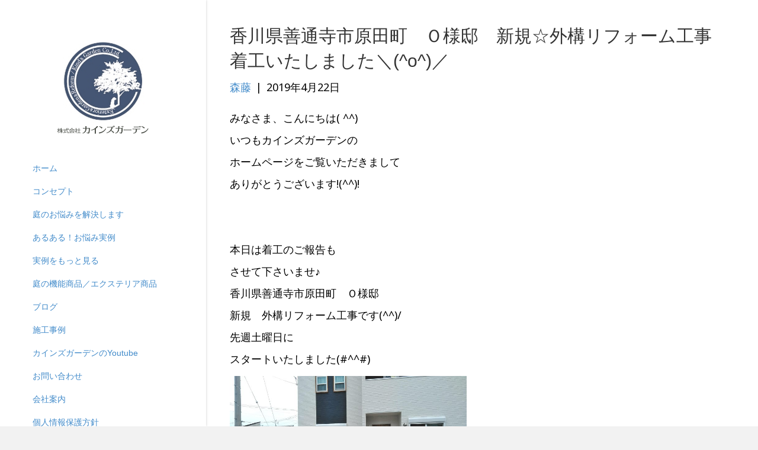

--- FILE ---
content_type: text/html; charset=UTF-8
request_url: https://kindsgarden.jp/blog/20190422/
body_size: 16856
content:
<!DOCTYPE html>
<html dir="ltr" lang="ja" prefix="og: https://ogp.me/ns#">
<head>
<meta charset="UTF-8" />
<meta name='viewport' content='width=device-width, initial-scale=1.0' />
<meta http-equiv='X-UA-Compatible' content='IE=edge' />
<link rel="profile" href="https://gmpg.org/xfn/11" />
<title>香川県善通寺市原田町 Ｏ様邸 新規☆外構リフォーム工事 着工いたしました＼(^o^)／ (株)カインズガーデン｜香川県の雑草対策，庭リフォーム工事，庭仕舞い，修繕工事</title>

		<!-- All in One SEO 4.9.3 - aioseo.com -->
	<meta name="description" content="(株)カインズガーデン｜みなさま、こんにちは( ^^) いつもカインズガーデンの ホームページをご覧いただきまして ありがとうございま" />
	<meta name="robots" content="max-image-preview:large" />
	<meta name="author" content="森藤"/>
	<meta name="google-site-verification" content="SjBae5QThNQT6NJr_glRRxRN78oWlOBn7ht4MTixOt8" />
	<link rel="canonical" href="https://kindsgarden.jp/blog/20190422/" />
	<meta name="generator" content="All in One SEO (AIOSEO) 4.9.3" />

		<!-- Google tag (gtag.js) --> <script async src="https://www.googletagmanager.com/gtag/js?id=G-WP676VLQ4F"></script> <script> window.dataLayer = window.dataLayer || []; function gtag(){dataLayer.push(arguments);} gtag('js', new Date()); gtag('config', 'G-WP676VLQ4F'); </script>
		<meta property="og:locale" content="ja_JP" />
		<meta property="og:site_name" content="香川県の雑草対策／庭リフォーム工事／庭仕舞い (株)カインズガーデン｜生垣や庭木庭石撤去，ブロック外塀，駐車場，修繕工事 - (株)カインズガーデン｜できる限り「お金をかけない」工夫と、手入れが要らない＆綺麗が長持ちする庭づくり／中庭・裏庭の雑草対策／生垣や庭木・庭石の撤去工事／ブロック塀・フェンスなどの外塀・境界工事／駐車場工事などの庭リフォーム工事や庭仕舞い／修繕工事、お庭や庭まわりのお悩み事がございましたら、お気軽にご相談くださいませ。" />
		<meta property="og:type" content="article" />
		<meta property="og:title" content="香川県善通寺市原田町 Ｏ様邸 新規☆外構リフォーム工事 着工いたしました＼(^o^)／ (株)カインズガーデン｜香川県の雑草対策，庭リフォーム工事，庭仕舞い，修繕工事" />
		<meta property="og:description" content="(株)カインズガーデン｜みなさま、こんにちは( ^^) いつもカインズガーデンの ホームページをご覧いただきまして ありがとうございま" />
		<meta property="og:url" content="https://kindsgarden.jp/blog/20190422/" />
		<meta property="og:image" content="https://kindsgarden.jp/wp-content/uploads/2019/05/KIMG2720.jpg" />
		<meta property="og:image:secure_url" content="https://kindsgarden.jp/wp-content/uploads/2019/05/KIMG2720.jpg" />
		<meta property="og:image:width" content="3840" />
		<meta property="og:image:height" content="2160" />
		<meta property="article:published_time" content="2019-04-22T09:11:10+00:00" />
		<meta property="article:modified_time" content="2019-05-15T09:43:07+00:00" />
		<meta name="twitter:card" content="summary_large_image" />
		<meta name="twitter:title" content="香川県善通寺市原田町 Ｏ様邸 新規☆外構リフォーム工事 着工いたしました＼(^o^)／ (株)カインズガーデン｜香川県の雑草対策，庭リフォーム工事，庭仕舞い，修繕工事" />
		<meta name="twitter:description" content="(株)カインズガーデン｜みなさま、こんにちは( ^^) いつもカインズガーデンの ホームページをご覧いただきまして ありがとうございま" />
		<meta name="twitter:image" content="https://kindsgarden.jp/wp-content/uploads/2022/08/2d549717f7f7fe8b3ced71afe475e497.png" />
		<script type="application/ld+json" class="aioseo-schema">
			{"@context":"https:\/\/schema.org","@graph":[{"@type":"BlogPosting","@id":"https:\/\/kindsgarden.jp\/blog\/20190422\/#blogposting","name":"\u9999\u5ddd\u770c\u5584\u901a\u5bfa\u5e02\u539f\u7530\u753a \uff2f\u69d8\u90b8 \u65b0\u898f\u2606\u5916\u69cb\u30ea\u30d5\u30a9\u30fc\u30e0\u5de5\u4e8b \u7740\u5de5\u3044\u305f\u3057\u307e\u3057\u305f\uff3c(^o^)\uff0f (\u682a)\u30ab\u30a4\u30f3\u30ba\u30ac\u30fc\u30c7\u30f3\uff5c\u9999\u5ddd\u770c\u306e\u96d1\u8349\u5bfe\u7b56\uff0c\u5ead\u30ea\u30d5\u30a9\u30fc\u30e0\u5de5\u4e8b\uff0c\u5ead\u4ed5\u821e\u3044\uff0c\u4fee\u7e55\u5de5\u4e8b","headline":"\u9999\u5ddd\u770c\u5584\u901a\u5bfa\u5e02\u539f\u7530\u753a\u3000\uff2f\u69d8\u90b8\u3000\u65b0\u898f\u2606\u5916\u69cb\u30ea\u30d5\u30a9\u30fc\u30e0\u5de5\u4e8b\u3000\u7740\u5de5\u3044\u305f\u3057\u307e\u3057\u305f\uff3c(^o^)\uff0f","author":{"@id":"https:\/\/kindsgarden.jp\/author\/moritou\/#author"},"publisher":{"@id":"https:\/\/kindsgarden.jp\/#organization"},"image":{"@type":"ImageObject","url":"https:\/\/kindsgarden.jp\/wp-content\/uploads\/2019\/05\/KIMG2720.jpg","width":3840,"height":2160},"datePublished":"2019-04-22T18:11:10+09:00","dateModified":"2019-05-15T18:43:07+09:00","inLanguage":"ja","mainEntityOfPage":{"@id":"https:\/\/kindsgarden.jp\/blog\/20190422\/#webpage"},"isPartOf":{"@id":"https:\/\/kindsgarden.jp\/blog\/20190422\/#webpage"},"articleSection":"\uff22\uff4c\uff4f\uff47, F&amp;F, LIXIL, ONLYONE, YKK, \u30a8\u30af\u30b9\u30c6\u30ea\u30a2, \u304a\u5ead, \u30ab\u30fc\u30dd\u30fc\u30c8, \u30ac\u30ec\u30fc\u30b8, \u30b3\u30f3\u30af\u30ea\u30fc\u30c8, \u30bf\u30ab\u30b7\u30e7\u30fc, \u30c7\u30b6\u30a4\u30f3, \u30c6\u30e9\u30b9, \u30d5\u30a7\u30f3\u30b9, \u30d6\u30ed\u30c3\u30af, \u30ea\u30d5\u30a9\u30fc\u30e0, \u4e09\u5354\u30a2\u30eb\u30df, \u4e38\u4e80, \u4eba\u5de5\u829d, \u52dd\u624b\u53e3, \u5916\u69cb, \u6771\u6d0b\u5de5\u696d, \u7269\u7f6e\u304d, \u76ee\u96a0\u3057\u30b9\u30af\u30ea\u30fc\u30f3, \u9999\u5ddd, \u99d0\u8eca\u30b9\u30da\u30fc\u30b9, \u99d0\u8eca\u5834, \u9ad8\u677e"},{"@type":"BreadcrumbList","@id":"https:\/\/kindsgarden.jp\/blog\/20190422\/#breadcrumblist","itemListElement":[{"@type":"ListItem","@id":"https:\/\/kindsgarden.jp#listItem","position":1,"name":"Home","item":"https:\/\/kindsgarden.jp","nextItem":{"@type":"ListItem","@id":"https:\/\/kindsgarden.jp\/category\/blog\/#listItem","name":"\uff22\uff4c\uff4f\uff47"}},{"@type":"ListItem","@id":"https:\/\/kindsgarden.jp\/category\/blog\/#listItem","position":2,"name":"\uff22\uff4c\uff4f\uff47","item":"https:\/\/kindsgarden.jp\/category\/blog\/","nextItem":{"@type":"ListItem","@id":"https:\/\/kindsgarden.jp\/blog\/20190422\/#listItem","name":"\u9999\u5ddd\u770c\u5584\u901a\u5bfa\u5e02\u539f\u7530\u753a\u3000\uff2f\u69d8\u90b8\u3000\u65b0\u898f\u2606\u5916\u69cb\u30ea\u30d5\u30a9\u30fc\u30e0\u5de5\u4e8b\u3000\u7740\u5de5\u3044\u305f\u3057\u307e\u3057\u305f\uff3c(^o^)\uff0f"},"previousItem":{"@type":"ListItem","@id":"https:\/\/kindsgarden.jp#listItem","name":"Home"}},{"@type":"ListItem","@id":"https:\/\/kindsgarden.jp\/blog\/20190422\/#listItem","position":3,"name":"\u9999\u5ddd\u770c\u5584\u901a\u5bfa\u5e02\u539f\u7530\u753a\u3000\uff2f\u69d8\u90b8\u3000\u65b0\u898f\u2606\u5916\u69cb\u30ea\u30d5\u30a9\u30fc\u30e0\u5de5\u4e8b\u3000\u7740\u5de5\u3044\u305f\u3057\u307e\u3057\u305f\uff3c(^o^)\uff0f","previousItem":{"@type":"ListItem","@id":"https:\/\/kindsgarden.jp\/category\/blog\/#listItem","name":"\uff22\uff4c\uff4f\uff47"}}]},{"@type":"Organization","@id":"https:\/\/kindsgarden.jp\/#organization","name":"\u9999\u5ddd\u770c\u306e\u96d1\u8349\u5bfe\u7b56\uff0f\u5ead\u30ea\u30d5\u30a9\u30fc\u30e0\u5de5\u4e8b\uff0f\u5ead\u4ed5\u821e\u3044 (\u682a)\u30ab\u30a4\u30f3\u30ba\u30ac\u30fc\u30c7\u30f3\uff5c\u751f\u57a3\u3084\u5ead\u6728\u5ead\u77f3\u64a4\u53bb\uff0c\u30d6\u30ed\u30c3\u30af\u5916\u5840\uff0c\u99d0\u8eca\u5834\uff0c\u4fee\u7e55\u5de5\u4e8b","description":"(\u682a)\u30ab\u30a4\u30f3\u30ba\u30ac\u30fc\u30c7\u30f3\uff5c\u3067\u304d\u308b\u9650\u308a\u300c\u304a\u91d1\u3092\u304b\u3051\u306a\u3044\u300d\u5de5\u592b\u3068\u3001\u624b\u5165\u308c\u304c\u8981\u3089\u306a\u3044\uff06\u7dba\u9e97\u304c\u9577\u6301\u3061\u3059\u308b\u5ead\u3065\u304f\u308a\uff0f\u4e2d\u5ead\u30fb\u88cf\u5ead\u306e\u96d1\u8349\u5bfe\u7b56\uff0f\u751f\u57a3\u3084\u5ead\u6728\u30fb\u5ead\u77f3\u306e\u64a4\u53bb\u5de5\u4e8b\uff0f\u30d6\u30ed\u30c3\u30af\u5840\u30fb\u30d5\u30a7\u30f3\u30b9\u306a\u3069\u306e\u5916\u5840\u30fb\u5883\u754c\u5de5\u4e8b\uff0f\u99d0\u8eca\u5834\u5de5\u4e8b\u306a\u3069\u306e\u5ead\u30ea\u30d5\u30a9\u30fc\u30e0\u5de5\u4e8b\u3084\u5ead\u4ed5\u821e\u3044\uff0f\u4fee\u7e55\u5de5\u4e8b\u3001\u304a\u5ead\u3084\u5ead\u307e\u308f\u308a\u306e\u304a\u60a9\u307f\u4e8b\u304c\u3054\u3056\u3044\u307e\u3057\u305f\u3089\u3001\u304a\u6c17\u8efd\u306b\u3054\u76f8\u8ac7\u304f\u3060\u3055\u3044\u307e\u305b\u3002","url":"https:\/\/kindsgarden.jp\/","logo":{"@type":"ImageObject","url":"https:\/\/kindsgarden.jp\/wp-content\/uploads\/2021\/09\/baselogo-200.png","@id":"https:\/\/kindsgarden.jp\/blog\/20190422\/#organizationLogo","width":200,"height":200,"caption":"(\u682a)\u30ab\u30a4\u30f3\u30ba\u30ac\u30fc\u30c7\u30f3\uff5c\u3067\u304d\u308b\u9650\u308a\u300c\u304a\u91d1\u3092\u304b\u3051\u306a\u3044\u300d\u5de5\u592b\u3068\u3001\u624b\u5165\u308c\u304c\u8981\u3089\u306a\u3044\uff06\u7dba\u9e97\u304c\u9577\u6301\u3061\u3059\u308b\u304a\u5ead\u3065\u304f\u308a\uff0f\u4e2d\u5ead\u30fb\u88cf\u5ead\u306e\u96d1\u8349\u5bfe\u7b56\uff0f\u5ead\u6728\u30fb\u5ead\u77f3\u306e\u64a4\u53bb\uff0f\u30d6\u30ed\u30c3\u30af\u5840\u30fb\u30d5\u30a7\u30f3\u30b9\u306a\u3069\u306e\u5916\u5840\u30fb\u5883\u754c\u5de5\u4e8b\uff0f\u99d0\u8eca\u5834\u5de5\u4e8b\uff0f\u7384\u95a2\u30c9\u30a2\u30fb\u5f15\u6238\u30fb\u30b5\u30c3\u30b7\uff0f\u6ce2\u677f\u30fb\u5c4b\u6839\u30d1\u30cd\u30eb\u30fb\u96e8\u6a0b\u306a\u3069\u4fee\u7e55\u3084\u30ea\u30d5\u30a9\u30fc\u30e0\u3002\u5ead\u30fb\u5bb6\u307e\u308f\u308a\u306e\u304a\u60a9\u307f\u3001\u304a\u6c17\u8efd\u306b\u3054\u76f8\u8ac7\u304f\u3060\u3055\u3044\uff01"},"image":{"@id":"https:\/\/kindsgarden.jp\/blog\/20190422\/#organizationLogo"}},{"@type":"Person","@id":"https:\/\/kindsgarden.jp\/author\/moritou\/#author","url":"https:\/\/kindsgarden.jp\/author\/moritou\/","name":"\u68ee\u85e4"},{"@type":"WebPage","@id":"https:\/\/kindsgarden.jp\/blog\/20190422\/#webpage","url":"https:\/\/kindsgarden.jp\/blog\/20190422\/","name":"\u9999\u5ddd\u770c\u5584\u901a\u5bfa\u5e02\u539f\u7530\u753a \uff2f\u69d8\u90b8 \u65b0\u898f\u2606\u5916\u69cb\u30ea\u30d5\u30a9\u30fc\u30e0\u5de5\u4e8b \u7740\u5de5\u3044\u305f\u3057\u307e\u3057\u305f\uff3c(^o^)\uff0f (\u682a)\u30ab\u30a4\u30f3\u30ba\u30ac\u30fc\u30c7\u30f3\uff5c\u9999\u5ddd\u770c\u306e\u96d1\u8349\u5bfe\u7b56\uff0c\u5ead\u30ea\u30d5\u30a9\u30fc\u30e0\u5de5\u4e8b\uff0c\u5ead\u4ed5\u821e\u3044\uff0c\u4fee\u7e55\u5de5\u4e8b","description":"(\u682a)\u30ab\u30a4\u30f3\u30ba\u30ac\u30fc\u30c7\u30f3\uff5c\u307f\u306a\u3055\u307e\u3001\u3053\u3093\u306b\u3061\u306f( ^^) \u3044\u3064\u3082\u30ab\u30a4\u30f3\u30ba\u30ac\u30fc\u30c7\u30f3\u306e \u30db\u30fc\u30e0\u30da\u30fc\u30b8\u3092\u3054\u89a7\u3044\u305f\u3060\u304d\u307e\u3057\u3066 \u3042\u308a\u304c\u3068\u3046\u3054\u3056\u3044\u307e","inLanguage":"ja","isPartOf":{"@id":"https:\/\/kindsgarden.jp\/#website"},"breadcrumb":{"@id":"https:\/\/kindsgarden.jp\/blog\/20190422\/#breadcrumblist"},"author":{"@id":"https:\/\/kindsgarden.jp\/author\/moritou\/#author"},"creator":{"@id":"https:\/\/kindsgarden.jp\/author\/moritou\/#author"},"image":{"@type":"ImageObject","url":"https:\/\/kindsgarden.jp\/wp-content\/uploads\/2019\/05\/KIMG2720.jpg","@id":"https:\/\/kindsgarden.jp\/blog\/20190422\/#mainImage","width":3840,"height":2160},"primaryImageOfPage":{"@id":"https:\/\/kindsgarden.jp\/blog\/20190422\/#mainImage"},"datePublished":"2019-04-22T18:11:10+09:00","dateModified":"2019-05-15T18:43:07+09:00"},{"@type":"WebSite","@id":"https:\/\/kindsgarden.jp\/#website","url":"https:\/\/kindsgarden.jp\/","name":"\u9999\u5ddd\u770c\u306e\u96d1\u8349\u5bfe\u7b56\uff0f\u5ead\u30ea\u30d5\u30a9\u30fc\u30e0\u5de5\u4e8b\uff0f\u5ead\u4ed5\u821e\u3044 (\u682a)\u30ab\u30a4\u30f3\u30ba\u30ac\u30fc\u30c7\u30f3\uff5c\u751f\u57a3\u3084\u5ead\u6728\u5ead\u77f3\u64a4\u53bb\uff0c\u30d6\u30ed\u30c3\u30af\u5916\u5840\uff0c\u99d0\u8eca\u5834\u5de5\u4e8b","alternateName":"\u9999\u5ddd\u770c\u306e\u96d1\u8349\u5bfe\u7b56\uff0f\u5ead\u30ea\u30d5\u30a9\u30fc\u30e0\u5de5\u4e8b\uff0f\u5ead\u4ed5\u821e\u3044 (\u682a)\u30ab\u30a4\u30f3\u30ba\u30ac\u30fc\u30c7\u30f3\uff5c\u751f\u57a3\u3084\u5ead\u6728\u5ead\u77f3\u64a4\u53bb\uff0c\u30d6\u30ed\u30c3\u30af\u5916\u5840\uff0c\u99d0\u8eca\u5834\u5de5\u4e8b","description":"(\u682a)\u30ab\u30a4\u30f3\u30ba\u30ac\u30fc\u30c7\u30f3\uff5c\u3067\u304d\u308b\u9650\u308a\u300c\u304a\u91d1\u3092\u304b\u3051\u306a\u3044\u300d\u5de5\u592b\u3068\u3001\u624b\u5165\u308c\u304c\u8981\u3089\u306a\u3044\uff06\u7dba\u9e97\u304c\u9577\u6301\u3061\u3059\u308b\u5ead\u3065\u304f\u308a\uff0f\u4e2d\u5ead\u30fb\u88cf\u5ead\u306e\u96d1\u8349\u5bfe\u7b56\uff0f\u751f\u57a3\u3084\u5ead\u6728\u30fb\u5ead\u77f3\u306e\u64a4\u53bb\u5de5\u4e8b\uff0f\u30d6\u30ed\u30c3\u30af\u5840\u30fb\u30d5\u30a7\u30f3\u30b9\u306a\u3069\u306e\u5916\u5840\u30fb\u5883\u754c\u5de5\u4e8b\uff0f\u99d0\u8eca\u5834\u5de5\u4e8b\u306a\u3069\u306e\u5ead\u30ea\u30d5\u30a9\u30fc\u30e0\u5de5\u4e8b\u3084\u5ead\u4ed5\u821e\u3044\uff0f\u4fee\u7e55\u5de5\u4e8b\u3001\u304a\u5ead\u3084\u5ead\u307e\u308f\u308a\u306e\u304a\u60a9\u307f\u4e8b\u304c\u3054\u3056\u3044\u307e\u3057\u305f\u3089\u3001\u304a\u6c17\u8efd\u306b\u3054\u76f8\u8ac7\u304f\u3060\u3055\u3044\u307e\u305b\u3002","inLanguage":"ja","publisher":{"@id":"https:\/\/kindsgarden.jp\/#organization"}}]}
		</script>
		<!-- All in One SEO -->

<link rel='dns-prefetch' href='//www.googletagmanager.com' />
<link rel='dns-prefetch' href='//fonts.googleapis.com' />
<link href='https://fonts.gstatic.com' crossorigin rel='preconnect' />
<link rel="alternate" type="application/rss+xml" title="香川県の雑草対策／庭リフォーム工事／庭仕舞い (株)カインズガーデン｜生垣や庭木庭石撤去，ブロック外塀，駐車場，修繕工事 &raquo; フィード" href="https://kindsgarden.jp/feed/" />
<link rel="alternate" type="application/rss+xml" title="香川県の雑草対策／庭リフォーム工事／庭仕舞い (株)カインズガーデン｜生垣や庭木庭石撤去，ブロック外塀，駐車場，修繕工事 &raquo; コメントフィード" href="https://kindsgarden.jp/comments/feed/" />
<link rel="alternate" type="application/rss+xml" title="香川県の雑草対策／庭リフォーム工事／庭仕舞い (株)カインズガーデン｜生垣や庭木庭石撤去，ブロック外塀，駐車場，修繕工事 &raquo; 香川県善通寺市原田町　Ｏ様邸　新規☆外構リフォーム工事　着工いたしました＼(^o^)／ のコメントのフィード" href="https://kindsgarden.jp/blog/20190422/feed/" />
<link rel="alternate" title="oEmbed (JSON)" type="application/json+oembed" href="https://kindsgarden.jp/wp-json/oembed/1.0/embed?url=https%3A%2F%2Fkindsgarden.jp%2Fblog%2F20190422%2F" />
<link rel="alternate" title="oEmbed (XML)" type="text/xml+oembed" href="https://kindsgarden.jp/wp-json/oembed/1.0/embed?url=https%3A%2F%2Fkindsgarden.jp%2Fblog%2F20190422%2F&#038;format=xml" />
		<!-- This site uses the Google Analytics by MonsterInsights plugin v9.11.1 - Using Analytics tracking - https://www.monsterinsights.com/ -->
							<script src="//www.googletagmanager.com/gtag/js?id=G-WP676VLQ4F"  data-cfasync="false" data-wpfc-render="false" async></script>
			<script data-cfasync="false" data-wpfc-render="false">
				var mi_version = '9.11.1';
				var mi_track_user = true;
				var mi_no_track_reason = '';
								var MonsterInsightsDefaultLocations = {"page_location":"https:\/\/kindsgarden.jp\/blog\/20190422\/"};
								if ( typeof MonsterInsightsPrivacyGuardFilter === 'function' ) {
					var MonsterInsightsLocations = (typeof MonsterInsightsExcludeQuery === 'object') ? MonsterInsightsPrivacyGuardFilter( MonsterInsightsExcludeQuery ) : MonsterInsightsPrivacyGuardFilter( MonsterInsightsDefaultLocations );
				} else {
					var MonsterInsightsLocations = (typeof MonsterInsightsExcludeQuery === 'object') ? MonsterInsightsExcludeQuery : MonsterInsightsDefaultLocations;
				}

								var disableStrs = [
										'ga-disable-G-WP676VLQ4F',
									];

				/* Function to detect opted out users */
				function __gtagTrackerIsOptedOut() {
					for (var index = 0; index < disableStrs.length; index++) {
						if (document.cookie.indexOf(disableStrs[index] + '=true') > -1) {
							return true;
						}
					}

					return false;
				}

				/* Disable tracking if the opt-out cookie exists. */
				if (__gtagTrackerIsOptedOut()) {
					for (var index = 0; index < disableStrs.length; index++) {
						window[disableStrs[index]] = true;
					}
				}

				/* Opt-out function */
				function __gtagTrackerOptout() {
					for (var index = 0; index < disableStrs.length; index++) {
						document.cookie = disableStrs[index] + '=true; expires=Thu, 31 Dec 2099 23:59:59 UTC; path=/';
						window[disableStrs[index]] = true;
					}
				}

				if ('undefined' === typeof gaOptout) {
					function gaOptout() {
						__gtagTrackerOptout();
					}
				}
								window.dataLayer = window.dataLayer || [];

				window.MonsterInsightsDualTracker = {
					helpers: {},
					trackers: {},
				};
				if (mi_track_user) {
					function __gtagDataLayer() {
						dataLayer.push(arguments);
					}

					function __gtagTracker(type, name, parameters) {
						if (!parameters) {
							parameters = {};
						}

						if (parameters.send_to) {
							__gtagDataLayer.apply(null, arguments);
							return;
						}

						if (type === 'event') {
														parameters.send_to = monsterinsights_frontend.v4_id;
							var hookName = name;
							if (typeof parameters['event_category'] !== 'undefined') {
								hookName = parameters['event_category'] + ':' + name;
							}

							if (typeof MonsterInsightsDualTracker.trackers[hookName] !== 'undefined') {
								MonsterInsightsDualTracker.trackers[hookName](parameters);
							} else {
								__gtagDataLayer('event', name, parameters);
							}
							
						} else {
							__gtagDataLayer.apply(null, arguments);
						}
					}

					__gtagTracker('js', new Date());
					__gtagTracker('set', {
						'developer_id.dZGIzZG': true,
											});
					if ( MonsterInsightsLocations.page_location ) {
						__gtagTracker('set', MonsterInsightsLocations);
					}
										__gtagTracker('config', 'G-WP676VLQ4F', {"forceSSL":"true","link_attribution":"true"} );
										window.gtag = __gtagTracker;										(function () {
						/* https://developers.google.com/analytics/devguides/collection/analyticsjs/ */
						/* ga and __gaTracker compatibility shim. */
						var noopfn = function () {
							return null;
						};
						var newtracker = function () {
							return new Tracker();
						};
						var Tracker = function () {
							return null;
						};
						var p = Tracker.prototype;
						p.get = noopfn;
						p.set = noopfn;
						p.send = function () {
							var args = Array.prototype.slice.call(arguments);
							args.unshift('send');
							__gaTracker.apply(null, args);
						};
						var __gaTracker = function () {
							var len = arguments.length;
							if (len === 0) {
								return;
							}
							var f = arguments[len - 1];
							if (typeof f !== 'object' || f === null || typeof f.hitCallback !== 'function') {
								if ('send' === arguments[0]) {
									var hitConverted, hitObject = false, action;
									if ('event' === arguments[1]) {
										if ('undefined' !== typeof arguments[3]) {
											hitObject = {
												'eventAction': arguments[3],
												'eventCategory': arguments[2],
												'eventLabel': arguments[4],
												'value': arguments[5] ? arguments[5] : 1,
											}
										}
									}
									if ('pageview' === arguments[1]) {
										if ('undefined' !== typeof arguments[2]) {
											hitObject = {
												'eventAction': 'page_view',
												'page_path': arguments[2],
											}
										}
									}
									if (typeof arguments[2] === 'object') {
										hitObject = arguments[2];
									}
									if (typeof arguments[5] === 'object') {
										Object.assign(hitObject, arguments[5]);
									}
									if ('undefined' !== typeof arguments[1].hitType) {
										hitObject = arguments[1];
										if ('pageview' === hitObject.hitType) {
											hitObject.eventAction = 'page_view';
										}
									}
									if (hitObject) {
										action = 'timing' === arguments[1].hitType ? 'timing_complete' : hitObject.eventAction;
										hitConverted = mapArgs(hitObject);
										__gtagTracker('event', action, hitConverted);
									}
								}
								return;
							}

							function mapArgs(args) {
								var arg, hit = {};
								var gaMap = {
									'eventCategory': 'event_category',
									'eventAction': 'event_action',
									'eventLabel': 'event_label',
									'eventValue': 'event_value',
									'nonInteraction': 'non_interaction',
									'timingCategory': 'event_category',
									'timingVar': 'name',
									'timingValue': 'value',
									'timingLabel': 'event_label',
									'page': 'page_path',
									'location': 'page_location',
									'title': 'page_title',
									'referrer' : 'page_referrer',
								};
								for (arg in args) {
																		if (!(!args.hasOwnProperty(arg) || !gaMap.hasOwnProperty(arg))) {
										hit[gaMap[arg]] = args[arg];
									} else {
										hit[arg] = args[arg];
									}
								}
								return hit;
							}

							try {
								f.hitCallback();
							} catch (ex) {
							}
						};
						__gaTracker.create = newtracker;
						__gaTracker.getByName = newtracker;
						__gaTracker.getAll = function () {
							return [];
						};
						__gaTracker.remove = noopfn;
						__gaTracker.loaded = true;
						window['__gaTracker'] = __gaTracker;
					})();
									} else {
										console.log("");
					(function () {
						function __gtagTracker() {
							return null;
						}

						window['__gtagTracker'] = __gtagTracker;
						window['gtag'] = __gtagTracker;
					})();
									}
			</script>
							<!-- / Google Analytics by MonsterInsights -->
		<style id='wp-img-auto-sizes-contain-inline-css'>
img:is([sizes=auto i],[sizes^="auto," i]){contain-intrinsic-size:3000px 1500px}
/*# sourceURL=wp-img-auto-sizes-contain-inline-css */
</style>
<style id='wp-emoji-styles-inline-css'>

	img.wp-smiley, img.emoji {
		display: inline !important;
		border: none !important;
		box-shadow: none !important;
		height: 1em !important;
		width: 1em !important;
		margin: 0 0.07em !important;
		vertical-align: -0.1em !important;
		background: none !important;
		padding: 0 !important;
	}
/*# sourceURL=wp-emoji-styles-inline-css */
</style>
<style id='wp-block-library-inline-css'>
:root{--wp-block-synced-color:#7a00df;--wp-block-synced-color--rgb:122,0,223;--wp-bound-block-color:var(--wp-block-synced-color);--wp-editor-canvas-background:#ddd;--wp-admin-theme-color:#007cba;--wp-admin-theme-color--rgb:0,124,186;--wp-admin-theme-color-darker-10:#006ba1;--wp-admin-theme-color-darker-10--rgb:0,107,160.5;--wp-admin-theme-color-darker-20:#005a87;--wp-admin-theme-color-darker-20--rgb:0,90,135;--wp-admin-border-width-focus:2px}@media (min-resolution:192dpi){:root{--wp-admin-border-width-focus:1.5px}}.wp-element-button{cursor:pointer}:root .has-very-light-gray-background-color{background-color:#eee}:root .has-very-dark-gray-background-color{background-color:#313131}:root .has-very-light-gray-color{color:#eee}:root .has-very-dark-gray-color{color:#313131}:root .has-vivid-green-cyan-to-vivid-cyan-blue-gradient-background{background:linear-gradient(135deg,#00d084,#0693e3)}:root .has-purple-crush-gradient-background{background:linear-gradient(135deg,#34e2e4,#4721fb 50%,#ab1dfe)}:root .has-hazy-dawn-gradient-background{background:linear-gradient(135deg,#faaca8,#dad0ec)}:root .has-subdued-olive-gradient-background{background:linear-gradient(135deg,#fafae1,#67a671)}:root .has-atomic-cream-gradient-background{background:linear-gradient(135deg,#fdd79a,#004a59)}:root .has-nightshade-gradient-background{background:linear-gradient(135deg,#330968,#31cdcf)}:root .has-midnight-gradient-background{background:linear-gradient(135deg,#020381,#2874fc)}:root{--wp--preset--font-size--normal:16px;--wp--preset--font-size--huge:42px}.has-regular-font-size{font-size:1em}.has-larger-font-size{font-size:2.625em}.has-normal-font-size{font-size:var(--wp--preset--font-size--normal)}.has-huge-font-size{font-size:var(--wp--preset--font-size--huge)}.has-text-align-center{text-align:center}.has-text-align-left{text-align:left}.has-text-align-right{text-align:right}.has-fit-text{white-space:nowrap!important}#end-resizable-editor-section{display:none}.aligncenter{clear:both}.items-justified-left{justify-content:flex-start}.items-justified-center{justify-content:center}.items-justified-right{justify-content:flex-end}.items-justified-space-between{justify-content:space-between}.screen-reader-text{border:0;clip-path:inset(50%);height:1px;margin:-1px;overflow:hidden;padding:0;position:absolute;width:1px;word-wrap:normal!important}.screen-reader-text:focus{background-color:#ddd;clip-path:none;color:#444;display:block;font-size:1em;height:auto;left:5px;line-height:normal;padding:15px 23px 14px;text-decoration:none;top:5px;width:auto;z-index:100000}html :where(.has-border-color){border-style:solid}html :where([style*=border-top-color]){border-top-style:solid}html :where([style*=border-right-color]){border-right-style:solid}html :where([style*=border-bottom-color]){border-bottom-style:solid}html :where([style*=border-left-color]){border-left-style:solid}html :where([style*=border-width]){border-style:solid}html :where([style*=border-top-width]){border-top-style:solid}html :where([style*=border-right-width]){border-right-style:solid}html :where([style*=border-bottom-width]){border-bottom-style:solid}html :where([style*=border-left-width]){border-left-style:solid}html :where(img[class*=wp-image-]){height:auto;max-width:100%}:where(figure){margin:0 0 1em}html :where(.is-position-sticky){--wp-admin--admin-bar--position-offset:var(--wp-admin--admin-bar--height,0px)}@media screen and (max-width:600px){html :where(.is-position-sticky){--wp-admin--admin-bar--position-offset:0px}}

/*# sourceURL=wp-block-library-inline-css */
</style><style id='global-styles-inline-css'>
:root{--wp--preset--aspect-ratio--square: 1;--wp--preset--aspect-ratio--4-3: 4/3;--wp--preset--aspect-ratio--3-4: 3/4;--wp--preset--aspect-ratio--3-2: 3/2;--wp--preset--aspect-ratio--2-3: 2/3;--wp--preset--aspect-ratio--16-9: 16/9;--wp--preset--aspect-ratio--9-16: 9/16;--wp--preset--color--black: #000000;--wp--preset--color--cyan-bluish-gray: #abb8c3;--wp--preset--color--white: #ffffff;--wp--preset--color--pale-pink: #f78da7;--wp--preset--color--vivid-red: #cf2e2e;--wp--preset--color--luminous-vivid-orange: #ff6900;--wp--preset--color--luminous-vivid-amber: #fcb900;--wp--preset--color--light-green-cyan: #7bdcb5;--wp--preset--color--vivid-green-cyan: #00d084;--wp--preset--color--pale-cyan-blue: #8ed1fc;--wp--preset--color--vivid-cyan-blue: #0693e3;--wp--preset--color--vivid-purple: #9b51e0;--wp--preset--gradient--vivid-cyan-blue-to-vivid-purple: linear-gradient(135deg,rgb(6,147,227) 0%,rgb(155,81,224) 100%);--wp--preset--gradient--light-green-cyan-to-vivid-green-cyan: linear-gradient(135deg,rgb(122,220,180) 0%,rgb(0,208,130) 100%);--wp--preset--gradient--luminous-vivid-amber-to-luminous-vivid-orange: linear-gradient(135deg,rgb(252,185,0) 0%,rgb(255,105,0) 100%);--wp--preset--gradient--luminous-vivid-orange-to-vivid-red: linear-gradient(135deg,rgb(255,105,0) 0%,rgb(207,46,46) 100%);--wp--preset--gradient--very-light-gray-to-cyan-bluish-gray: linear-gradient(135deg,rgb(238,238,238) 0%,rgb(169,184,195) 100%);--wp--preset--gradient--cool-to-warm-spectrum: linear-gradient(135deg,rgb(74,234,220) 0%,rgb(151,120,209) 20%,rgb(207,42,186) 40%,rgb(238,44,130) 60%,rgb(251,105,98) 80%,rgb(254,248,76) 100%);--wp--preset--gradient--blush-light-purple: linear-gradient(135deg,rgb(255,206,236) 0%,rgb(152,150,240) 100%);--wp--preset--gradient--blush-bordeaux: linear-gradient(135deg,rgb(254,205,165) 0%,rgb(254,45,45) 50%,rgb(107,0,62) 100%);--wp--preset--gradient--luminous-dusk: linear-gradient(135deg,rgb(255,203,112) 0%,rgb(199,81,192) 50%,rgb(65,88,208) 100%);--wp--preset--gradient--pale-ocean: linear-gradient(135deg,rgb(255,245,203) 0%,rgb(182,227,212) 50%,rgb(51,167,181) 100%);--wp--preset--gradient--electric-grass: linear-gradient(135deg,rgb(202,248,128) 0%,rgb(113,206,126) 100%);--wp--preset--gradient--midnight: linear-gradient(135deg,rgb(2,3,129) 0%,rgb(40,116,252) 100%);--wp--preset--font-size--small: 13px;--wp--preset--font-size--medium: 20px;--wp--preset--font-size--large: 36px;--wp--preset--font-size--x-large: 42px;--wp--preset--spacing--20: 0.44rem;--wp--preset--spacing--30: 0.67rem;--wp--preset--spacing--40: 1rem;--wp--preset--spacing--50: 1.5rem;--wp--preset--spacing--60: 2.25rem;--wp--preset--spacing--70: 3.38rem;--wp--preset--spacing--80: 5.06rem;--wp--preset--shadow--natural: 6px 6px 9px rgba(0, 0, 0, 0.2);--wp--preset--shadow--deep: 12px 12px 50px rgba(0, 0, 0, 0.4);--wp--preset--shadow--sharp: 6px 6px 0px rgba(0, 0, 0, 0.2);--wp--preset--shadow--outlined: 6px 6px 0px -3px rgb(255, 255, 255), 6px 6px rgb(0, 0, 0);--wp--preset--shadow--crisp: 6px 6px 0px rgb(0, 0, 0);}:where(.is-layout-flex){gap: 0.5em;}:where(.is-layout-grid){gap: 0.5em;}body .is-layout-flex{display: flex;}.is-layout-flex{flex-wrap: wrap;align-items: center;}.is-layout-flex > :is(*, div){margin: 0;}body .is-layout-grid{display: grid;}.is-layout-grid > :is(*, div){margin: 0;}:where(.wp-block-columns.is-layout-flex){gap: 2em;}:where(.wp-block-columns.is-layout-grid){gap: 2em;}:where(.wp-block-post-template.is-layout-flex){gap: 1.25em;}:where(.wp-block-post-template.is-layout-grid){gap: 1.25em;}.has-black-color{color: var(--wp--preset--color--black) !important;}.has-cyan-bluish-gray-color{color: var(--wp--preset--color--cyan-bluish-gray) !important;}.has-white-color{color: var(--wp--preset--color--white) !important;}.has-pale-pink-color{color: var(--wp--preset--color--pale-pink) !important;}.has-vivid-red-color{color: var(--wp--preset--color--vivid-red) !important;}.has-luminous-vivid-orange-color{color: var(--wp--preset--color--luminous-vivid-orange) !important;}.has-luminous-vivid-amber-color{color: var(--wp--preset--color--luminous-vivid-amber) !important;}.has-light-green-cyan-color{color: var(--wp--preset--color--light-green-cyan) !important;}.has-vivid-green-cyan-color{color: var(--wp--preset--color--vivid-green-cyan) !important;}.has-pale-cyan-blue-color{color: var(--wp--preset--color--pale-cyan-blue) !important;}.has-vivid-cyan-blue-color{color: var(--wp--preset--color--vivid-cyan-blue) !important;}.has-vivid-purple-color{color: var(--wp--preset--color--vivid-purple) !important;}.has-black-background-color{background-color: var(--wp--preset--color--black) !important;}.has-cyan-bluish-gray-background-color{background-color: var(--wp--preset--color--cyan-bluish-gray) !important;}.has-white-background-color{background-color: var(--wp--preset--color--white) !important;}.has-pale-pink-background-color{background-color: var(--wp--preset--color--pale-pink) !important;}.has-vivid-red-background-color{background-color: var(--wp--preset--color--vivid-red) !important;}.has-luminous-vivid-orange-background-color{background-color: var(--wp--preset--color--luminous-vivid-orange) !important;}.has-luminous-vivid-amber-background-color{background-color: var(--wp--preset--color--luminous-vivid-amber) !important;}.has-light-green-cyan-background-color{background-color: var(--wp--preset--color--light-green-cyan) !important;}.has-vivid-green-cyan-background-color{background-color: var(--wp--preset--color--vivid-green-cyan) !important;}.has-pale-cyan-blue-background-color{background-color: var(--wp--preset--color--pale-cyan-blue) !important;}.has-vivid-cyan-blue-background-color{background-color: var(--wp--preset--color--vivid-cyan-blue) !important;}.has-vivid-purple-background-color{background-color: var(--wp--preset--color--vivid-purple) !important;}.has-black-border-color{border-color: var(--wp--preset--color--black) !important;}.has-cyan-bluish-gray-border-color{border-color: var(--wp--preset--color--cyan-bluish-gray) !important;}.has-white-border-color{border-color: var(--wp--preset--color--white) !important;}.has-pale-pink-border-color{border-color: var(--wp--preset--color--pale-pink) !important;}.has-vivid-red-border-color{border-color: var(--wp--preset--color--vivid-red) !important;}.has-luminous-vivid-orange-border-color{border-color: var(--wp--preset--color--luminous-vivid-orange) !important;}.has-luminous-vivid-amber-border-color{border-color: var(--wp--preset--color--luminous-vivid-amber) !important;}.has-light-green-cyan-border-color{border-color: var(--wp--preset--color--light-green-cyan) !important;}.has-vivid-green-cyan-border-color{border-color: var(--wp--preset--color--vivid-green-cyan) !important;}.has-pale-cyan-blue-border-color{border-color: var(--wp--preset--color--pale-cyan-blue) !important;}.has-vivid-cyan-blue-border-color{border-color: var(--wp--preset--color--vivid-cyan-blue) !important;}.has-vivid-purple-border-color{border-color: var(--wp--preset--color--vivid-purple) !important;}.has-vivid-cyan-blue-to-vivid-purple-gradient-background{background: var(--wp--preset--gradient--vivid-cyan-blue-to-vivid-purple) !important;}.has-light-green-cyan-to-vivid-green-cyan-gradient-background{background: var(--wp--preset--gradient--light-green-cyan-to-vivid-green-cyan) !important;}.has-luminous-vivid-amber-to-luminous-vivid-orange-gradient-background{background: var(--wp--preset--gradient--luminous-vivid-amber-to-luminous-vivid-orange) !important;}.has-luminous-vivid-orange-to-vivid-red-gradient-background{background: var(--wp--preset--gradient--luminous-vivid-orange-to-vivid-red) !important;}.has-very-light-gray-to-cyan-bluish-gray-gradient-background{background: var(--wp--preset--gradient--very-light-gray-to-cyan-bluish-gray) !important;}.has-cool-to-warm-spectrum-gradient-background{background: var(--wp--preset--gradient--cool-to-warm-spectrum) !important;}.has-blush-light-purple-gradient-background{background: var(--wp--preset--gradient--blush-light-purple) !important;}.has-blush-bordeaux-gradient-background{background: var(--wp--preset--gradient--blush-bordeaux) !important;}.has-luminous-dusk-gradient-background{background: var(--wp--preset--gradient--luminous-dusk) !important;}.has-pale-ocean-gradient-background{background: var(--wp--preset--gradient--pale-ocean) !important;}.has-electric-grass-gradient-background{background: var(--wp--preset--gradient--electric-grass) !important;}.has-midnight-gradient-background{background: var(--wp--preset--gradient--midnight) !important;}.has-small-font-size{font-size: var(--wp--preset--font-size--small) !important;}.has-medium-font-size{font-size: var(--wp--preset--font-size--medium) !important;}.has-large-font-size{font-size: var(--wp--preset--font-size--large) !important;}.has-x-large-font-size{font-size: var(--wp--preset--font-size--x-large) !important;}
/*# sourceURL=global-styles-inline-css */
</style>

<style id='classic-theme-styles-inline-css'>
/*! This file is auto-generated */
.wp-block-button__link{color:#fff;background-color:#32373c;border-radius:9999px;box-shadow:none;text-decoration:none;padding:calc(.667em + 2px) calc(1.333em + 2px);font-size:1.125em}.wp-block-file__button{background:#32373c;color:#fff;text-decoration:none}
/*# sourceURL=/wp-includes/css/classic-themes.min.css */
</style>
<link rel='stylesheet' id='child-pages-shortcode-css-css' href='https://kindsgarden.jp/wp-content/plugins/child-pages-shortcode/css/child-pages-shortcode.min.css?ver=1.1.4' media='all' />
<link rel='stylesheet' id='jquery-magnificpopup-css' href='https://kindsgarden.jp/wp-content/plugins/bb-plugin/css/jquery.magnificpopup.css?ver=2.4.2.2' media='all' />
<link rel='stylesheet' id='font-awesome-5-css' href='https://kindsgarden.jp/wp-content/plugins/bb-plugin/fonts/fontawesome/5.15.1/css/all.min.css?ver=2.4.2.2' media='all' />
<link rel='stylesheet' id='base-css' href='https://kindsgarden.jp/wp-content/themes/bb-theme/css/base.min.css?ver=1.7.9' media='all' />
<link rel='stylesheet' id='fl-automator-skin-css' href='https://kindsgarden.jp/wp-content/uploads/bb-theme/skin-68c279eb3e636.css?ver=1.7.9' media='all' />
<link rel='stylesheet' id='fl-child-theme-css' href='https://kindsgarden.jp/wp-content/themes/bb-theme-child/style.css?ver=6.9' media='all' />
<link rel='stylesheet' id='fl-builder-google-fonts-5197eb559840d70c4dbf1d9df9fbae4c-css' href='//fonts.googleapis.com/css?family=Noto+Sans%3A300%2C400%2C700&#038;ver=6.9' media='all' />
<script src="https://kindsgarden.jp/wp-content/plugins/google-analytics-for-wordpress/assets/js/frontend-gtag.js?ver=9.11.1" id="monsterinsights-frontend-script-js" async data-wp-strategy="async"></script>
<script data-cfasync="false" data-wpfc-render="false" id='monsterinsights-frontend-script-js-extra'>var monsterinsights_frontend = {"js_events_tracking":"true","download_extensions":"doc,pdf,ppt,zip,xls,docx,pptx,xlsx","inbound_paths":"[{\"path\":\"\\\/go\\\/\",\"label\":\"affiliate\"},{\"path\":\"\\\/recommend\\\/\",\"label\":\"affiliate\"}]","home_url":"https:\/\/kindsgarden.jp","hash_tracking":"false","v4_id":"G-WP676VLQ4F"};</script>
<script src="https://kindsgarden.jp/wp-includes/js/jquery/jquery.min.js?ver=3.7.1" id="jquery-core-js"></script>
<script src="https://kindsgarden.jp/wp-includes/js/jquery/jquery-migrate.min.js?ver=3.4.1" id="jquery-migrate-js"></script>
<script src="https://kindsgarden.jp/wp-content/plugins/child-pages-shortcode/js/child-pages-shortcode.min.js?ver=1.1.4" id="child-pages-shortcode-js"></script>

<!-- Site Kit によって追加された Google タグ（gtag.js）スニペット -->
<!-- Google アナリティクス スニペット (Site Kit が追加) -->
<script src="https://www.googletagmanager.com/gtag/js?id=GT-P3JC6SZ" id="google_gtagjs-js" async></script>
<script id="google_gtagjs-js-after">
window.dataLayer = window.dataLayer || [];function gtag(){dataLayer.push(arguments);}
gtag("set","linker",{"domains":["kindsgarden.jp"]});
gtag("js", new Date());
gtag("set", "developer_id.dZTNiMT", true);
gtag("config", "GT-P3JC6SZ");
//# sourceURL=google_gtagjs-js-after
</script>
<script src="https://kindsgarden.jp/wp-includes/js/imagesloaded.min.js?ver=6.9" id="imagesloaded-js"></script>
<link rel="https://api.w.org/" href="https://kindsgarden.jp/wp-json/" /><link rel="alternate" title="JSON" type="application/json" href="https://kindsgarden.jp/wp-json/wp/v2/posts/18745" /><link rel="EditURI" type="application/rsd+xml" title="RSD" href="https://kindsgarden.jp/xmlrpc.php?rsd" />
<meta name="generator" content="WordPress 6.9" />
<link rel='shortlink' href='https://kindsgarden.jp/?p=18745' />
<meta name="generator" content="Site Kit by Google 1.170.0" /><link rel="pingback" href="https://kindsgarden.jp/xmlrpc.php">
<link rel="icon" href="https://kindsgarden.jp/wp-content/uploads/2021/07/cropped-kindsrogo-maru-32x32.png" sizes="32x32" />
<link rel="icon" href="https://kindsgarden.jp/wp-content/uploads/2021/07/cropped-kindsrogo-maru-192x192.png" sizes="192x192" />
<link rel="apple-touch-icon" href="https://kindsgarden.jp/wp-content/uploads/2021/07/cropped-kindsrogo-maru-180x180.png" />
<meta name="msapplication-TileImage" content="https://kindsgarden.jp/wp-content/uploads/2021/07/cropped-kindsrogo-maru-270x270.png" />
<script async src="https://pagead2.googlesyndication.com/pagead/js/adsbygoogle.js?client=ca-pub-4266600491068690"
     crossorigin="anonymous"></script><meta name="kyubi" content="384fab600042fa166ce876b7d682041519f94ed5">
<script async src="https://knowledgetags.yextpages.net/embed?key=y72BABAZT7jGToOlE6ikr21FPkrMdrv8dEEHaX9kVzGdzmk2n5ec-ss2Mq9IRskR&account_id=497&entity_id=1&locale=ja&v=20210504" type="text/javascript"></script><!-- LINE Tag Base Code -->
<!-- Do Not Modify -->
<script>
(function(g,d,o){
  g._ltq=g._ltq||[];g._lt=g._lt||function(){g._ltq.push(arguments)};
  var h=location.protocol==='https:'?'https://d.line-scdn.net':'http://d.line-cdn.net';
  var s=d.createElement('script');s.async=1;
  s.src=o||h+'/n/line_tag/public/release/v1/lt.js';
  var t=d.getElementsByTagName('script')[0];t.parentNode.insertBefore(s,t);
    })(window, document);
_lt('init', {
  customerType: 'lap',
  tagId: 'bf1a9821-f976-4369-9451-5fe6d5c38229'
});
_lt('send', 'pv', ['bf1a9821-f976-4369-9451-5fe6d5c38229']);
</script>
<noscript>
  <img height="1" width="1" style="display:none"
       src="https://tr.line.me/tag.gif?c_t=lap&t_id=bf1a9821-f976-4369-9451-5fe6d5c38229&e=pv&noscript=1" />
</noscript>
<!-- End LINE Tag Base Code --><script>
_lt('send', 'cv', {
  type: 'Conversion'
},['bf1a9821-f976-4369-9451-5fe6d5c38229']);
</script>


<link rel='stylesheet' id='tinyjpfont-styles-css' href='https://kindsgarden.jp/wp-content/plugins/japanese-font-for-tinymce/addfont.css?ver=6.9' media='all' />
</head>
<body class="wp-singular post-template-default single single-post postid-18745 single-format-standard wp-theme-bb-theme wp-child-theme-bb-theme-child fl-framework-base fl-preset-default fl-full-width fl-nav-vertical fl-nav-vertical-left fl-scroll-to-top fl-submenu-indicator fl-submenu-toggle" itemscope="itemscope" itemtype="https://schema.org/WebPage">
<a aria-label="Skip to content" class="fl-screen-reader-text" href="#fl-main-content">Skip to content</a><div class="fl-page">
	<header class="fl-page-header fl-page-header-vertical fl-page-header-primary fl-page-nav-vertical-left fl-page-nav-toggle-button fl-page-nav-toggle-visible-mobile" itemscope="itemscope" itemtype="https://schema.org/WPHeader"  role="banner">
	<div class="fl-page-header-wrap">
		<div class="fl-page-header-container container">
			<div class="fl-page-header-row row">
				<div class="col-sm-12">
					<div class="fl-page-header-logo" itemscope="itemscope" itemtype="https://schema.org/Organization">
						<a href="https://kindsgarden.jp/" itemprop="url"><img loading="false" data-no-lazy="1" class="fl-logo-img" itemscope itemtype="https://schema.org/ImageObject" src="https://kindsgarden.jp/wp-content/uploads/2021/09/kglogo-base.png" data-retina="https://kindsgarden.jp/wp-content/uploads/2021/09/kglogo-base.png" data-mobile="https://kindsgarden.jp/wp-content/uploads/2022/03/58858fdb5c5173faff2d223f6151a607.jpg" title="" alt="香川県の雑草対策／庭リフォーム工事／庭仕舞い (株)カインズガーデン｜生垣や庭木庭石撤去，ブロック外塀，駐車場，修繕工事" /><meta itemprop="name" content="香川県の雑草対策／庭リフォーム工事／庭仕舞い (株)カインズガーデン｜生垣や庭木庭石撤去，ブロック外塀，駐車場，修繕工事" /></a>
											</div>
				</div>
				<div class="col-sm-12 fl-page-nav-col">
					<div class="fl-page-nav-wrap">
						<nav class="fl-page-nav fl-nav navbar navbar-default navbar-expand-md" aria-label="ヘッダーメニュー" itemscope="itemscope" itemtype="https://schema.org/SiteNavigationElement" role="navigation">
							<button type="button" class="navbar-toggle navbar-toggler" data-toggle="collapse" data-target=".fl-page-nav-collapse">
								<span>メニュー</span>
							</button>
							<div class="fl-page-nav-collapse collapse navbar-collapse item-left">
								<ul id="menu-menu" class="nav navbar-nav navbar-vertical navbar-vertical-left menu fl-theme-menu"><li id="menu-item-16432" class="menu-item menu-item-type-custom menu-item-object-custom menu-item-home menu-item-16432 nav-item"><a href="https://kindsgarden.jp" class="nav-link">ホーム</a></li>
<li id="menu-item-21839" class="menu-item menu-item-type-post_type menu-item-object-page menu-item-21839 nav-item"><a href="https://kindsgarden.jp/kodawari/" class="nav-link">コンセプト</a></li>
<li id="menu-item-26407" class="menu-item menu-item-type-custom menu-item-object-custom menu-item-26407 nav-item"><a href="/#renovation" class="nav-link">庭のお悩みを解決します</a></li>
<li id="menu-item-28287" class="menu-item menu-item-type-custom menu-item-object-custom menu-item-28287 nav-item"><a href="/#onayamijitsurei" class="nav-link">あるある！お悩み実例</a></li>
<li id="menu-item-31194" class="menu-item menu-item-type-post_type menu-item-object-page menu-item-31194 nav-item"><a href="https://kindsgarden.jp/niwa-gosoudan-jitsureipage2/" class="nav-link">実例をもっと見る</a></li>
<li id="menu-item-25699" class="menu-item menu-item-type-custom menu-item-object-custom menu-item-25699 nav-item"><a href="/#niwaseihin" class="nav-link">庭の機能商品／エクステリア商品</a></li>
<li id="menu-item-22478" class="menu-item menu-item-type-post_type menu-item-object-page menu-item-22478 nav-item"><a href="https://kindsgarden.jp/nichijoublog/" class="nav-link">ブログ</a></li>
<li id="menu-item-26408" class="menu-item menu-item-type-custom menu-item-object-custom menu-item-26408 nav-item"><a href="https://kindsgarden.jp/sekoujireiichiran/" class="nav-link">施工事例</a></li>
<li id="menu-item-28283" class="menu-item menu-item-type-custom menu-item-object-custom menu-item-28283 nav-item"><a href="https://www.youtube.com/@kindsgarden/videos" class="nav-link">カインズガーデンのYoutube</a></li>
<li id="menu-item-20357" class="menu-item menu-item-type-custom menu-item-object-custom menu-item-20357 nav-item"><a href="https://kindsgarden.jp/mail-form/" class="nav-link">お問い合わせ</a></li>
<li id="menu-item-16429" class="menu-item menu-item-type-post_type menu-item-object-page menu-item-16429 nav-item"><a href="https://kindsgarden.jp/company/" class="nav-link">会社案内</a></li>
<li id="menu-item-22120" class="menu-item menu-item-type-post_type menu-item-object-page menu-item-22120 nav-item"><a href="https://kindsgarden.jp/privacypolicy/" class="nav-link">個人情報保護方針</a></li>
</ul>							</div>
						</nav>
					</div>
				</div>
			</div>
		</div>
	</div>
</header><!-- .fl-page-header -->
	<div id="fl-main-content" class="fl-page-content" itemprop="mainContentOfPage" role="main">

		
<div class="container">
	<div class="row">

		
		<div class="fl-content col-md-12">
			<article class="fl-post post-18745 post type-post status-publish format-standard has-post-thumbnail hentry category-blog tag-ff tag-lixil tag-onlyone tag-ykk tag-28 tag-29 tag-33 tag-57 tag-49 tag-14 tag-51 tag-36 tag-32 tag-53 tag-50 tag-7 tag-55 tag-47 tag-99 tag-26 tag-9 tag-89 tag-61 tag-25 tag-72 tag-52 tag-27" id="fl-post-18745" itemscope itemtype="https://schema.org/BlogPosting">

	
	<header class="fl-post-header">
		<h1 class="fl-post-title" itemprop="headline">
			香川県善通寺市原田町　Ｏ様邸　新規☆外構リフォーム工事　着工いたしました＼(^o^)／					</h1>
		<div class="fl-post-meta fl-post-meta-top"><span class="fl-post-author"><a href="https://kindsgarden.jp/author/moritou/"><span>森藤</span></a></span><span class="fl-sep"> | </span><span class="fl-post-date">2019年4月22日</span></div><meta itemscope itemprop="mainEntityOfPage" itemtype="https://schema.org/WebPage" itemid="https://kindsgarden.jp/blog/20190422/" content="香川県善通寺市原田町　Ｏ様邸　新規☆外構リフォーム工事　着工いたしました＼(^o^)／" /><meta itemprop="datePublished" content="2019-04-22" /><meta itemprop="dateModified" content="2019-05-15" /><div itemprop="publisher" itemscope itemtype="https://schema.org/Organization"><meta itemprop="name" content="香川県の雑草対策／庭リフォーム工事／庭仕舞い (株)カインズガーデン｜生垣や庭木庭石撤去，ブロック外塀，駐車場，修繕工事"><div itemprop="logo" itemscope itemtype="https://schema.org/ImageObject"><meta itemprop="url" content="https://kindsgarden.jp/wp-content/uploads/2021/09/kglogo-base.png"></div></div><div itemscope itemprop="author" itemtype="https://schema.org/Person"><meta itemprop="url" content="https://kindsgarden.jp/author/moritou/" /><meta itemprop="name" content="森藤" /></div><div itemscope itemprop="image" itemtype="https://schema.org/ImageObject"><meta itemprop="url" content="https://kindsgarden.jp/wp-content/uploads/2019/05/KIMG2720.jpg" /><meta itemprop="width" content="3840" /><meta itemprop="height" content="2160" /></div><div itemprop="interactionStatistic" itemscope itemtype="https://schema.org/InteractionCounter"><meta itemprop="interactionType" content="https://schema.org/CommentAction" /><meta itemprop="userInteractionCount" content="0" /></div>	</header><!-- .fl-post-header -->

	
	
	<div class="fl-post-content clearfix" itemprop="text">
		<p>みなさま、こんにちは( ^^)</p>
<p>いつもカインズガーデンの</p>
<p>ホームページをご覧いただきまして</p>
<p>ありがとうございます!(^^)!</p>
<p>&nbsp;</p>
<p>&nbsp;</p>
<p>本日は着工のご報告も</p>
<p>させて下さいませ♪</p>
<p>香川県善通寺市原田町　Ｏ様邸</p>
<p>新規　外構リフォーム工事です(^^)/</p>
<p>先週土曜日に</p>
<p>スタートいたしました(#^^#)</p>
<p><img fetchpriority="high" decoding="async" class="alignnone wp-image-18747" src="https://kindsgarden.jp/wp-content/uploads/2019/05/KIMG2084-300x169.jpg" alt="" width="400" height="225" srcset="https://kindsgarden.jp/wp-content/uploads/2019/05/KIMG2084-300x169.jpg 300w, https://kindsgarden.jp/wp-content/uploads/2019/05/KIMG2084-768x432.jpg 768w, https://kindsgarden.jp/wp-content/uploads/2019/05/KIMG2084-1024x576.jpg 1024w, https://kindsgarden.jp/wp-content/uploads/2019/05/KIMG2084-1140x641.jpg 1140w" sizes="(max-width: 400px) 100vw, 400px" /></p>
<p>&nbsp;</p>
<p>&nbsp;</p>
<p>外構工事は既にされておりますよ♪</p>
<p>まずは既存のウッドデッキ部分。</p>
<p>手すりの部分の</p>
<p>板の間隔をせまくしていきますよ(^^)/</p>
<p><img decoding="async" class="alignnone wp-image-18748" src="https://kindsgarden.jp/wp-content/uploads/2019/05/KIMG2077-300x169.jpg" alt="" width="400" height="225" srcset="https://kindsgarden.jp/wp-content/uploads/2019/05/KIMG2077-300x169.jpg 300w, https://kindsgarden.jp/wp-content/uploads/2019/05/KIMG2077-768x432.jpg 768w, https://kindsgarden.jp/wp-content/uploads/2019/05/KIMG2077-1024x576.jpg 1024w, https://kindsgarden.jp/wp-content/uploads/2019/05/KIMG2077-1140x641.jpg 1140w" sizes="(max-width: 400px) 100vw, 400px" /></p>
<p>&nbsp;</p>
<p>&nbsp;</p>
<p>さっそくアルミ職人さんが</p>
<p>作業をして下さっておりますね！</p>
<p>宜しくお願いします(*^-^*)</p>
<p><img decoding="async" class="alignnone wp-image-18746" src="https://kindsgarden.jp/wp-content/uploads/2019/05/KIMG2720-300x169.jpg" alt="" width="400" height="225" srcset="https://kindsgarden.jp/wp-content/uploads/2019/05/KIMG2720-300x169.jpg 300w, https://kindsgarden.jp/wp-content/uploads/2019/05/KIMG2720-768x432.jpg 768w, https://kindsgarden.jp/wp-content/uploads/2019/05/KIMG2720-1024x576.jpg 1024w, https://kindsgarden.jp/wp-content/uploads/2019/05/KIMG2720-1140x641.jpg 1140w" sizes="(max-width: 400px) 100vw, 400px" /></p>
<p>&nbsp;</p>
<p>&nbsp;</p>
<p>そして西面は、</p>
<p>一部に土間コンクリートを</p>
<p>打設いたします!(^^)!</p>
<p><img loading="lazy" decoding="async" class="alignnone wp-image-18752" src="https://kindsgarden.jp/wp-content/uploads/2019/05/KIMG2078-169x300.jpg" alt="" width="225" height="400" srcset="https://kindsgarden.jp/wp-content/uploads/2019/05/KIMG2078-169x300.jpg 169w, https://kindsgarden.jp/wp-content/uploads/2019/05/KIMG2078-768x1365.jpg 768w, https://kindsgarden.jp/wp-content/uploads/2019/05/KIMG2078-576x1024.jpg 576w, https://kindsgarden.jp/wp-content/uploads/2019/05/KIMG2078-1140x2027.jpg 1140w" sizes="auto, (max-width: 225px) 100vw, 225px" /></p>
<p>&nbsp;</p>
<p>&nbsp;</p>
<p>東面と・・</p>
<p><img loading="lazy" decoding="async" class="alignnone wp-image-18749" src="https://kindsgarden.jp/wp-content/uploads/2019/05/KIMG2079-169x300.jpg" alt="" width="225" height="400" srcset="https://kindsgarden.jp/wp-content/uploads/2019/05/KIMG2079-169x300.jpg 169w, https://kindsgarden.jp/wp-content/uploads/2019/05/KIMG2079-768x1365.jpg 768w, https://kindsgarden.jp/wp-content/uploads/2019/05/KIMG2079-576x1024.jpg 576w, https://kindsgarden.jp/wp-content/uploads/2019/05/KIMG2079-1140x2027.jpg 1140w" sizes="auto, (max-width: 225px) 100vw, 225px" /></p>
<p>&nbsp;</p>
<p>&nbsp;</p>
<p>北面は、</p>
<p>防草シート＆砂利敷きです♪</p>
<p><img loading="lazy" decoding="async" class="alignnone wp-image-18751" src="https://kindsgarden.jp/wp-content/uploads/2019/05/KIMG2081-169x300.jpg" alt="" width="225" height="400" srcset="https://kindsgarden.jp/wp-content/uploads/2019/05/KIMG2081-169x300.jpg 169w, https://kindsgarden.jp/wp-content/uploads/2019/05/KIMG2081-768x1365.jpg 768w, https://kindsgarden.jp/wp-content/uploads/2019/05/KIMG2081-576x1024.jpg 576w, https://kindsgarden.jp/wp-content/uploads/2019/05/KIMG2081-1140x2027.jpg 1140w" sizes="auto, (max-width: 225px) 100vw, 225px" /></p>
<p>土の部分は綺麗ですが、</p>
<p>今の時期に</p>
<p>砂利を敷いていただけると</p>
<p>雑草対策にもなり</p>
<p>安心して夏が迎えられますね(^^♪</p>
<p>&nbsp;</p>
<p>&nbsp;</p>
<p>それではまたアップさせて</p>
<p>いただきますね(^O^)／</p>
<p>本日もｂｌｏｇを読んでいただきまして</p>
<p>ありがとうございました(#^^#)</p>
	</div><!-- .fl-post-content -->

	
	<div class="fl-post-meta fl-post-meta-bottom"><div class="fl-post-cats-tags"><a href="https://kindsgarden.jp/category/blog/" rel="category tag">Ｂｌｏｇ</a> タグ: <a href="https://kindsgarden.jp/tag/ff/" rel="tag">F&amp;F</a>, <a href="https://kindsgarden.jp/tag/lixil/" rel="tag">LIXIL</a>, <a href="https://kindsgarden.jp/tag/onlyone/" rel="tag">ONLYONE</a>, <a href="https://kindsgarden.jp/tag/ykk/" rel="tag">YKK</a>, <a href="https://kindsgarden.jp/tag/%e3%82%a8%e3%82%af%e3%82%b9%e3%83%86%e3%83%aa%e3%82%a2/" rel="tag">エクステリア</a>, <a href="https://kindsgarden.jp/tag/%e3%81%8a%e5%ba%ad/" rel="tag">お庭</a>, <a href="https://kindsgarden.jp/tag/%e3%82%ab%e3%83%bc%e3%83%9d%e3%83%bc%e3%83%88/" rel="tag">カーポート</a>, <a href="https://kindsgarden.jp/tag/%e3%82%ac%e3%83%ac%e3%83%bc%e3%82%b8/" rel="tag">ガレージ</a>, <a href="https://kindsgarden.jp/tag/%e3%82%b3%e3%83%b3%e3%82%af%e3%83%aa%e3%83%bc%e3%83%88/" rel="tag">コンクリート</a>, <a href="https://kindsgarden.jp/tag/%e3%82%bf%e3%82%ab%e3%82%b7%e3%83%a7%e3%83%bc/" rel="tag">タカショー</a>, <a href="https://kindsgarden.jp/tag/%e3%83%87%e3%82%b6%e3%82%a4%e3%83%b3/" rel="tag">デザイン</a>, <a href="https://kindsgarden.jp/tag/%e3%83%86%e3%83%a9%e3%82%b9/" rel="tag">テラス</a>, <a href="https://kindsgarden.jp/tag/%e3%83%95%e3%82%a7%e3%83%b3%e3%82%b9/" rel="tag">フェンス</a>, <a href="https://kindsgarden.jp/tag/%e3%83%96%e3%83%ad%e3%83%83%e3%82%af/" rel="tag">ブロック</a>, <a href="https://kindsgarden.jp/tag/%e3%83%aa%e3%83%95%e3%82%a9%e3%83%bc%e3%83%a0/" rel="tag">リフォーム</a>, <a href="https://kindsgarden.jp/tag/%e4%b8%89%e5%8d%94%e3%82%a2%e3%83%ab%e3%83%9f/" rel="tag">三協アルミ</a>, <a href="https://kindsgarden.jp/tag/%e4%b8%b8%e4%ba%80/" rel="tag">丸亀</a>, <a href="https://kindsgarden.jp/tag/%e4%ba%ba%e5%b7%a5%e8%8a%9d/" rel="tag">人工芝</a>, <a href="https://kindsgarden.jp/tag/%e5%8b%9d%e6%89%8b%e5%8f%a3/" rel="tag">勝手口</a>, <a href="https://kindsgarden.jp/tag/%e5%a4%96%e6%a7%8b/" rel="tag">外構</a>, <a href="https://kindsgarden.jp/tag/%e6%9d%b1%e6%b4%8b%e5%b7%a5%e6%a5%ad/" rel="tag">東洋工業</a>, <a href="https://kindsgarden.jp/tag/%e7%89%a9%e7%bd%ae%e3%81%8d/" rel="tag">物置き</a>, <a href="https://kindsgarden.jp/tag/%e7%9b%ae%e9%9a%a0%e3%81%97%e3%82%b9%e3%82%af%e3%83%aa%e3%83%bc%e3%83%b3/" rel="tag">目隠しスクリーン</a>, <a href="https://kindsgarden.jp/tag/%e9%a6%99%e5%b7%9d/" rel="tag">香川</a>, <a href="https://kindsgarden.jp/tag/%e9%a7%90%e8%bb%8a%e3%82%b9%e3%83%9a%e3%83%bc%e3%82%b9/" rel="tag">駐車スペース</a>, <a href="https://kindsgarden.jp/tag/%e9%a7%90%e8%bb%8a%e5%a0%b4/" rel="tag">駐車場</a>, <a href="https://kindsgarden.jp/tag/%e9%ab%98%e6%9d%be/" rel="tag">高松</a></div></div>	<div class="fl-post-nav clearfix"><span class="fl-post-nav-prev"><a href="https://kindsgarden.jp/blog/20190420/" rel="prev">&larr; リピーターＯＢ様より🎵香川県木田郡三木町　Ｍ様邸・二期外構工事　㊗完工いたしました＼(^o^)／</a></span><span class="fl-post-nav-next"><a href="https://kindsgarden.jp/blog/20190426/" rel="next">香川県高松市仏生山町　Ｋ様邸・外構工事　途中経過のご報告です！　素敵なアプローチですね＼(^o^)／✨ &rarr;</a></span></div>	
</article>
<div class="fl-comments">

	
			<div id="respond" class="comment-respond">
		<h3 id="reply-title" class="comment-reply-title">コメントを残す</h3><form action="https://kindsgarden.jp/wp-comments-post.php" method="post" id="fl-comment-form" class="fl-comment-form"><label for="fl-comment">コメント</label><textarea id="fl-comment" name="comment" class="form-control" cols="60" rows="8" tabindex="4"></textarea><br /><label for="fl-author">お名前</label>
									<input type="text" id="fl-author" name="author" class="form-control" value="" tabindex="1" /><br />
<label for="fl-email">メールアドレス（公開されません）</label>
									<input type="text" id="fl-email" name="email" class="form-control" value="" tabindex="2" /><br />
<label for="fl-url">ウェブサイト</label>
									<input type="text" id="fl-url" name="url" class="form-control" value="" tabindex="3" /><br />
<p class="form-submit"><input name="submit" type="submit" id="fl-comment-form-submit" class="btn btn-primary" value="コメントを投稿する" /> <input type='hidden' name='comment_post_ID' value='18745' id='comment_post_ID' />
<input type='hidden' name='comment_parent' id='comment_parent' value='0' />
</p></form>	</div><!-- #respond -->
		</div>


<!-- .fl-post -->
		</div>

		
	</div>
</div>


	</div><!-- .fl-page-content -->
		<footer class="fl-page-footer-wrap" itemscope="itemscope" itemtype="https://schema.org/WPFooter"  role="contentinfo">
		<div class="fl-page-footer">
	<div class="fl-page-footer-container container">
		<div class="fl-page-footer-row row">
			<div class="col-md-12 text-center clearfix"><ul id="menu-menu-1" class="fl-page-footer-nav nav navbar-nav menu"><li class="menu-item menu-item-type-custom menu-item-object-custom menu-item-home menu-item-16432 nav-item"><a href="https://kindsgarden.jp" class="nav-link">ホーム</a></li>
<li class="menu-item menu-item-type-post_type menu-item-object-page menu-item-21839 nav-item"><a href="https://kindsgarden.jp/kodawari/" class="nav-link">コンセプト</a></li>
<li class="menu-item menu-item-type-custom menu-item-object-custom menu-item-26407 nav-item"><a href="/#renovation" class="nav-link">庭のお悩みを解決します</a></li>
<li class="menu-item menu-item-type-custom menu-item-object-custom menu-item-28287 nav-item"><a href="/#onayamijitsurei" class="nav-link">あるある！お悩み実例</a></li>
<li class="menu-item menu-item-type-post_type menu-item-object-page menu-item-31194 nav-item"><a href="https://kindsgarden.jp/niwa-gosoudan-jitsureipage2/" class="nav-link">実例をもっと見る</a></li>
<li class="menu-item menu-item-type-custom menu-item-object-custom menu-item-25699 nav-item"><a href="/#niwaseihin" class="nav-link">庭の機能商品／エクステリア商品</a></li>
<li class="menu-item menu-item-type-post_type menu-item-object-page menu-item-22478 nav-item"><a href="https://kindsgarden.jp/nichijoublog/" class="nav-link">ブログ</a></li>
<li class="menu-item menu-item-type-custom menu-item-object-custom menu-item-26408 nav-item"><a href="https://kindsgarden.jp/sekoujireiichiran/" class="nav-link">施工事例</a></li>
<li class="menu-item menu-item-type-custom menu-item-object-custom menu-item-28283 nav-item"><a href="https://www.youtube.com/@kindsgarden/videos" class="nav-link">カインズガーデンのYoutube</a></li>
<li class="menu-item menu-item-type-custom menu-item-object-custom menu-item-20357 nav-item"><a href="https://kindsgarden.jp/mail-form/" class="nav-link">お問い合わせ</a></li>
<li class="menu-item menu-item-type-post_type menu-item-object-page menu-item-16429 nav-item"><a href="https://kindsgarden.jp/company/" class="nav-link">会社案内</a></li>
<li class="menu-item menu-item-type-post_type menu-item-object-page menu-item-22120 nav-item"><a href="https://kindsgarden.jp/privacypolicy/" class="nav-link">個人情報保護方針</a></li>
</ul></div>					</div>
	</div>
</div><!-- .fl-page-footer -->
	</footer>
		</div><!-- .fl-page -->
<script type="speculationrules">
{"prefetch":[{"source":"document","where":{"and":[{"href_matches":"/*"},{"not":{"href_matches":["/wp-*.php","/wp-admin/*","/wp-content/uploads/*","/wp-content/*","/wp-content/plugins/*","/wp-content/themes/bb-theme-child/*","/wp-content/themes/bb-theme/*","/*\\?(.+)"]}},{"not":{"selector_matches":"a[rel~=\"nofollow\"]"}},{"not":{"selector_matches":".no-prefetch, .no-prefetch a"}}]},"eagerness":"conservative"}]}
</script>
<a href="#" id="fl-to-top"><span class="sr-only">Scroll To Top</span><i class="fas fa-chevron-up" aria-hidden="true"></i></a><script src="https://kindsgarden.jp/wp-content/plugins/bb-plugin/js/jquery.ba-throttle-debounce.min.js?ver=2.4.2.2" id="jquery-throttle-js"></script>
<script src="https://kindsgarden.jp/wp-content/plugins/bb-plugin/js/jquery.magnificpopup.js?ver=2.4.2.2" id="jquery-magnificpopup-js"></script>
<script src="https://kindsgarden.jp/wp-content/plugins/bb-plugin/js/jquery.fitvids.min.js?ver=1.2" id="jquery-fitvids-js"></script>
<script id="fl-automator-js-extra">
var themeopts = {"medium_breakpoint":"992","mobile_breakpoint":"768"};
//# sourceURL=fl-automator-js-extra
</script>
<script src="https://kindsgarden.jp/wp-content/themes/bb-theme/js/theme.js?ver=1.7.9" id="fl-automator-js"></script>
<script id="wp-emoji-settings" type="application/json">
{"baseUrl":"https://s.w.org/images/core/emoji/17.0.2/72x72/","ext":".png","svgUrl":"https://s.w.org/images/core/emoji/17.0.2/svg/","svgExt":".svg","source":{"concatemoji":"https://kindsgarden.jp/wp-includes/js/wp-emoji-release.min.js?ver=6.9"}}
</script>
<script type="module">
/*! This file is auto-generated */
const a=JSON.parse(document.getElementById("wp-emoji-settings").textContent),o=(window._wpemojiSettings=a,"wpEmojiSettingsSupports"),s=["flag","emoji"];function i(e){try{var t={supportTests:e,timestamp:(new Date).valueOf()};sessionStorage.setItem(o,JSON.stringify(t))}catch(e){}}function c(e,t,n){e.clearRect(0,0,e.canvas.width,e.canvas.height),e.fillText(t,0,0);t=new Uint32Array(e.getImageData(0,0,e.canvas.width,e.canvas.height).data);e.clearRect(0,0,e.canvas.width,e.canvas.height),e.fillText(n,0,0);const a=new Uint32Array(e.getImageData(0,0,e.canvas.width,e.canvas.height).data);return t.every((e,t)=>e===a[t])}function p(e,t){e.clearRect(0,0,e.canvas.width,e.canvas.height),e.fillText(t,0,0);var n=e.getImageData(16,16,1,1);for(let e=0;e<n.data.length;e++)if(0!==n.data[e])return!1;return!0}function u(e,t,n,a){switch(t){case"flag":return n(e,"\ud83c\udff3\ufe0f\u200d\u26a7\ufe0f","\ud83c\udff3\ufe0f\u200b\u26a7\ufe0f")?!1:!n(e,"\ud83c\udde8\ud83c\uddf6","\ud83c\udde8\u200b\ud83c\uddf6")&&!n(e,"\ud83c\udff4\udb40\udc67\udb40\udc62\udb40\udc65\udb40\udc6e\udb40\udc67\udb40\udc7f","\ud83c\udff4\u200b\udb40\udc67\u200b\udb40\udc62\u200b\udb40\udc65\u200b\udb40\udc6e\u200b\udb40\udc67\u200b\udb40\udc7f");case"emoji":return!a(e,"\ud83e\u1fac8")}return!1}function f(e,t,n,a){let r;const o=(r="undefined"!=typeof WorkerGlobalScope&&self instanceof WorkerGlobalScope?new OffscreenCanvas(300,150):document.createElement("canvas")).getContext("2d",{willReadFrequently:!0}),s=(o.textBaseline="top",o.font="600 32px Arial",{});return e.forEach(e=>{s[e]=t(o,e,n,a)}),s}function r(e){var t=document.createElement("script");t.src=e,t.defer=!0,document.head.appendChild(t)}a.supports={everything:!0,everythingExceptFlag:!0},new Promise(t=>{let n=function(){try{var e=JSON.parse(sessionStorage.getItem(o));if("object"==typeof e&&"number"==typeof e.timestamp&&(new Date).valueOf()<e.timestamp+604800&&"object"==typeof e.supportTests)return e.supportTests}catch(e){}return null}();if(!n){if("undefined"!=typeof Worker&&"undefined"!=typeof OffscreenCanvas&&"undefined"!=typeof URL&&URL.createObjectURL&&"undefined"!=typeof Blob)try{var e="postMessage("+f.toString()+"("+[JSON.stringify(s),u.toString(),c.toString(),p.toString()].join(",")+"));",a=new Blob([e],{type:"text/javascript"});const r=new Worker(URL.createObjectURL(a),{name:"wpTestEmojiSupports"});return void(r.onmessage=e=>{i(n=e.data),r.terminate(),t(n)})}catch(e){}i(n=f(s,u,c,p))}t(n)}).then(e=>{for(const n in e)a.supports[n]=e[n],a.supports.everything=a.supports.everything&&a.supports[n],"flag"!==n&&(a.supports.everythingExceptFlag=a.supports.everythingExceptFlag&&a.supports[n]);var t;a.supports.everythingExceptFlag=a.supports.everythingExceptFlag&&!a.supports.flag,a.supports.everything||((t=a.source||{}).concatemoji?r(t.concatemoji):t.wpemoji&&t.twemoji&&(r(t.twemoji),r(t.wpemoji)))});
//# sourceURL=https://kindsgarden.jp/wp-includes/js/wp-emoji-loader.min.js
</script>
</body>
</html>

<!-- Dynamic page generated in 0.280 seconds. -->
<!-- Cached page generated by WP-Super-Cache on 2026-01-23 07:24:16 -->

<!-- super cache -->

--- FILE ---
content_type: text/html; charset=utf-8
request_url: https://www.google.com/recaptcha/api2/aframe
body_size: 268
content:
<!DOCTYPE HTML><html><head><meta http-equiv="content-type" content="text/html; charset=UTF-8"></head><body><script nonce="hHk6GwVduwW6pm8PaMhqTQ">/** Anti-fraud and anti-abuse applications only. See google.com/recaptcha */ try{var clients={'sodar':'https://pagead2.googlesyndication.com/pagead/sodar?'};window.addEventListener("message",function(a){try{if(a.source===window.parent){var b=JSON.parse(a.data);var c=clients[b['id']];if(c){var d=document.createElement('img');d.src=c+b['params']+'&rc='+(localStorage.getItem("rc::a")?sessionStorage.getItem("rc::b"):"");window.document.body.appendChild(d);sessionStorage.setItem("rc::e",parseInt(sessionStorage.getItem("rc::e")||0)+1);localStorage.setItem("rc::h",'1769120659530');}}}catch(b){}});window.parent.postMessage("_grecaptcha_ready", "*");}catch(b){}</script></body></html>